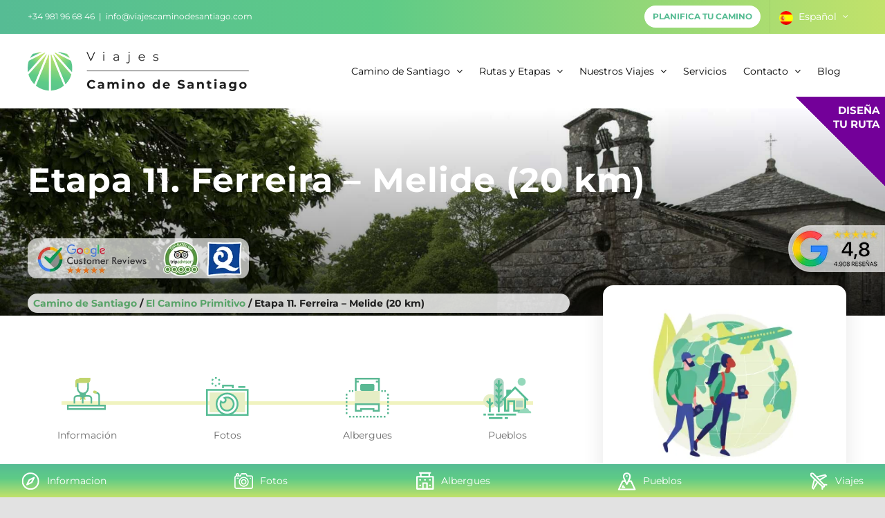

--- FILE ---
content_type: text/css; charset=utf-8
request_url: https://viajecaminodesantiago.com/wp-content/cache/min/1/wp-content/plugins/vcs-core/assets/css/templates/stage.css?ver=1767781611
body_size: 491
content:
.single-vcs_stages #stage_menu .fusion-builder-row::before{display:block;content:' ';width:84%;position:absolute;height:5px;background:#D7E057;top:50%;margin-top:-15px;opacity:.38;z-index:0;left:50%;margin-left:-42%}.single-vcs_stages .stage_nav{font-size:14px;line-height:29px;color:var(--vcs-gray);font-weight:500;text-align:center}.single-vcs_stages .vcs-icon-menu a{min-height:70px;display:flex;align-items:flex-start}.single-vcs_stages .vcs-icon-menu a img{object-fit:contain;width:100%}#main{padding-bottom:0!important}#related_products{margin-top:-100px!important}.vcs_related_products .owl-stage{margin-left:50px}#stage_header{min-height:300px}@media only screen and (max-width:576px){html:not(.avada-has-site-width-percent) #main{padding-left:15px!important;padding-right:15px!important}#stage_header{min-height:212px}}@media only screen and (max-width:991px){#sidebar .fusion-sidebar-inner-content{padding:0!important}}

--- FILE ---
content_type: text/css; charset=utf-8
request_url: https://viajecaminodesantiago.com/wp-content/cache/min/1/wp-content/plugins/vcs-core/assets/css/shortcodes/section_title.css?ver=1767781609
body_size: 223
content:
.vcs-section-title * span{color:var(--vcs-text-color);position:relative;display:block;z-index:1}.vcs-section-title>*>span:before{content:attr(title);position:absolute;color:#f2f2f2;z-index:-1}.vcs-section-title.vcs-section-title-green * span:before{color:#D1F7E8}.vcs-section-title>h1>span:before{top:-20px;left:8px}.vcs-section-title>h2>span:before{top:-12px;left:8px}.vcs-section-title>h3>span:before{top:-10px;left:10px}.vcs-section-title-ss-big>*>span::before{left:9px;top:-20px}

--- FILE ---
content_type: text/css; charset=utf-8
request_url: https://viajecaminodesantiago.com/wp-content/cache/min/1/wp-content/plugins/vcs-core/assets/css/shortcodes/stage_refuges.css?ver=1767781611
body_size: 460
content:
.refuge-info-unavailable{color:silver;font-style:italic}.refuge-item{display:flex;border-radius:24px;overflow:hidden;flex-direction:row;flex-wrap:wrap;margin-bottom:20px;padding:20px;align-items:center;box-shadow:0 0 16px rgba(145,145,145,.5)}.refuge-item .refuge-map{min-width:156px;max-width:156px;flex-grow:1;order:3;align-items:center;display:flex}.refuge-item .refuge-map iframe{min-width:156px;max-width:156px;border-radius:24px;overflow:hidden}.refuge-item .refuge-img{width:130px;height:130px;margin-right:20px;order:1}.refuge-item .refuge-img a{display:block;height:100%;width:100%}.refuge-item .refuge-img img{width:100%;height:100%;object-fit:cover;border-radius:50%}.refuge-item .refuge-info{margin-right:20px;padding:20px 0;flex:1;order:2;overflow:hidden;align-self:center}.refuge-item .refuge-info h3,.refuge-item .refuge-info h3 a{margin-top:0;font-size:21px;line-height:25px;text-overflow:ellipsis;overflow:hidden;white-space:nowrap;color:var(--vcs-text-color)}.refuge-item .refuge-info p{margin-bottom:5px;font-size:14px;display:flex;justify-content:space-between;font-weight:500}.refuge-item .refuge-info p span{text-align:right;font-weight:500}@media only screen and (max-width:576px){.refuge-item .refuge-info p{font-size:13px;line-height:16px}.refuge-item .refuge-info p b{display:none}.refuge-item .refuge-info p span{text-align:left}.refuge-item .refuge-img{display:none}.refuge-info-unavailable{display:none}}

--- FILE ---
content_type: text/css; charset=utf-8
request_url: https://viajecaminodesantiago.com/wp-content/cache/min/1/wp-content/plugins/vcs-core/assets/css/shortcodes/badge.css?ver=1767781609
body_size: 570
content:
#vcs_badge{position:fixed;right:0;margin-right:50px;width:378px;display:block;z-index:99999}#vcs_badge.vcs_badge_top{top:140px;width:auto;margin-right:0;width:130px;height:130px;background:rgb(0,0,0);background:linear-gradient(225deg,#730099 0%,#730099 50%,rgba(0,0,0,0) 50%,rgba(0,0,0,0) 100%);overflow:hidden;transition:all 0.5s ease 0s}#vcs_badge.vcs_badge_top.scrolled{top:95px}#vcs_badge.vcs_badge_bottom{bottom:0}#vcs_badge .vcs_badge_row{position:relative;display:flex}#vcs_badge.vcs_badge_top .vcs_badge_row{height:100%}#vcs_badge .vcs_badge_row .vcs_badge_col{width:50%;padding:15px 30px;background:#000;color:#fff;font-weight:700;font-size:13px;line-height:16px}#vcs_badge.vcs_badge_top .vcs_badge_row .vcs_badge_col{width:100%;background:transparent;text-align:right;margin:10px 8px 15px 54px;text-transform:uppercase;font-size:15px;line-height:20px;padding:0}#vcs_badge.vcs_badge_bottom .vcs_badge_row .vcs_badge_col:first-child{border-top-left-radius:24px}#vcs_badge.vcs_badge_bottom .vcs_badge_row .vcs_badge_col:last-child{border-top-right-radius:24px}#vcs_badge .vcs_badge_row .vcs_badge_col.vcs_badge_gray{background:#444}#vcs_badge .vcs_badge_row .vcs_badge_avatar{position:absolute;width:48px;height:48px;border-radius:50%;left:50%;margin-left:-24px}#vcs_badge .vcs_badge_row .vcs_badge_avatar img{position:relative;width:100%;height:100%;z-index:1}#vcs_badge.vcs_badge_bottom .vcs_badge_row .vcs_badge_avatar{margin-top:-24px}#vcs_badge.vcs_badge_top .vcs_badge_row .vcs_badge_avatar{margin-top:24px}#vcs_badge .vcs_badge_row .vcs_badge_avatar::before{position:absolute;width:54px;height:54px;border-radius:50%;margin-left:-3px;background:var(--vcs-gradient-h);content:' ';display:block;z-index:0}#vcs_badge.vcs_badge_bottom .vcs_badge_row .vcs_badge_avatar::before{margin-top:-3px}#vcs_badge.vcs_badge_top .vcs_badge_row .vcs_badge_avatar::before{margin-top:-3px}@media only screen and (max-width:576px){#vcs_badge{position:fixed;margin-right:0;width:100%}#vcs_badge.vcs_badge_top{display:none}#vcs_badge.vcs_badge_top.scrolled{display:flex;top:0}}

--- FILE ---
content_type: text/css; charset=utf-8
request_url: https://viajecaminodesantiago.com/wp-content/cache/background-css/1/viajecaminodesantiago.com/wp-content/cache/min/1/wp-content/plugins/vcs-core/assets/css/theme/avada/misc.css?ver=1767781609&wpr_t=1769004537
body_size: 1016
content:
@media only screen and (min-width:801px){html.avada-header-color-not-opaque .fusion-header-wrapper{position:relative!important}}p strong,p body{font-weight:600}ul{list-style-type:circle;padding-left:20px}.owl-theme .owl-dots .owl-dot span{width:15px;height:15px;background:rgba(0,0,0,.1)}.owl-theme .owl-nav{margin-top:10px;margin-bottom:10px}.fusion-carousel .fusion-carousel-wrapper{min-height:180px}.owl-theme .owl-nav .owl-prev:hover,.owl-theme .owl-nav .owl-next:hover{background-color:rgba(0,0,0,.9)!important}.owl-theme .owl-nav .owl-prev.disabled,.owl-theme .owl-nav .owl-next.disabled{opacity:0}.owl-theme .owl-nav .owl-prev,.owl-theme .owl-nav .owl-next{background-color:rgba(0,0,0,.6)!important;width:50px;height:50px;color:white!important;align-items:center;justify-content:center;font-size:26px!important;outline:0;border-radius:50%;position:relative}.owl-theme .owl-nav .owl-prev span,.owl-theme .owl-nav .owl-next span{display:none}.owl-theme .owl-nav .owl-prev::before,.owl-theme .owl-nav .owl-next::before{position:absolute;width:100%;height:100%;display:block;left:0;top:0;content:' ';background-repeat:no-repeat!important;background-position:center center!important;background-size:15px 15px!important;filter:invert(100%)}.owl-theme .owl-nav .owl-prev::before{background-image:var(--wpr-bg-a519c2d4-e0be-4f95-96e2-9c86aead5971)!important}.owl-theme .owl-nav .owl-next::before{background-image:var(--wpr-bg-5a653ae3-eb34-46b7-9271-a6b6bb9d98de)!important}@media only screen and (max-width:1800px){.owl-carousel .owl-stage-outer{margin-left:-30px;margin-right:-30px}}.ui-datepicker{margin:0 auto 0!important}.maps-marker-pro{border:0}.wpml-ls-statics-shortcode_actions ul>li:first-child a{padding-left:0}.wpml-ls-menu-item .wpml-ls-flag{width:20px!important;height:20px!important;object-fit:cover;border-radius:50%}.wpml-ls-menu-item a span{display:flex}.fusion-footer{z-index:0;position:relative}.video-responsive{position:relative;padding-bottom:56.25%;padding-top:30px;height:0;overflow:hidden}.video-responsive iframe,.video-responsive object,.video-responsive embed{position:absolute;top:0;left:0;width:100%;height:100%}#slidingbar-area{overflow-y:auto;z-index:9999999}#slidingbar-area{box-shadow:0 0 15px 0 #00000085}#slidingbar{padding:30px}.fusion-sliding-bar-position-bottom{max-height:85%}.fusion-sliding-bar-toggle-triangle .fusion-sb-toggle-wrapper{width:100%!important}#slidingbar-area.fusion-sliding-bar-position-bottom .fusion-sb-toggle,.fusion-sliding-bar-position-bottom.fusion-sliding-bar-toggle-triangle .fusion-sb-toggle{border:none;width:100%;height:100%;background:var(--vcs-gradient-h);color:#fff;content:'Filtrar'}#slidingbar-area.fusion-sliding-bar-position-bottom .fusion-sb-toggle .screen-text,#slidingbar-area.fusion-sliding-bar-position-bottom .fusion-sb-toggle .screen-text-opened{align-items:center;justify-content:center;width:100%;height:100%;text-transform:uppercase;font-weight:700;font-size:20px}#slidingbar-area.fusion-sliding-bar-position-bottom .fusion-sb-toggle .screen-text{display:flex}#slidingbar-area.fusion-sliding-bar-position-bottom .fusion-sb-toggle .screen-text-opened{display:none}#slidingbar-area.fusion-sliding-bar-position-bottom.open .fusion-sb-toggle .screen-text{display:none}#slidingbar-area.fusion-sliding-bar-position-bottom.open .fusion-sb-toggle .screen-text-opened{display:flex}#slidingbar-area .fusion-column{margin-bottom:0}iframe[data-yt-responsive]{max-width:100%}@media only screen and (max-width:916px){.fusion-sb-toggle-wrapper{position:sticky;top:0;z-index:99999;box-shadow:0 5px 13px 7px #ffffffc4}}

--- FILE ---
content_type: text/css; charset=utf-8
request_url: https://viajecaminodesantiago.com/wp-content/cache/min/1/wp-content/plugins/vcs-core/assets/css/theme/avada/header.css?ver=1767781609
body_size: 141
content:
@media only screen and (max-width:1098px){.fusion-mobile-logo-1 .fusion-mobile-logo{margin-top:8px}.fusion-mobile-menu-icons{justify-content:flex-end}.fusion-mobile-logo-1 .fusion-sticky-logo{margin-top:10px}}

--- FILE ---
content_type: image/svg+xml
request_url: https://viajecaminodesantiago.com/wp-content/uploads/2021/03/ic_fotos.svg
body_size: 4192
content:
<?xml version="1.0" encoding="UTF-8"?>
<svg width="62px" height="57px" viewBox="0 0 62 57" version="1.1" xmlns="http://www.w3.org/2000/svg" xmlns:xlink="http://www.w3.org/1999/xlink">
    <title>A470631D-B6DD-4FBF-9A9E-4EAB44D1DCB7</title>
    <g id="Paginas" stroke="none" stroke-width="1" fill="none" fill-rule="evenodd">
        <g id="Detalle_Etapa" transform="translate(-507.000000, -517.000000)">
            <g id="ic_fotos" transform="translate(507.000000, 517.000000)">
                <polygon id="Fill-1" fill="#56BC94" points="12.992 2.438 15.551 2.438 15.551 -7.10542736e-15 12.992 -7.10542736e-15"></polygon>
                <polygon id="Fill-2" fill="#56BC94" points="9.7913 5.6402 7.6793 4.4202 8.9583 2.2042 11.0713 3.4232"></polygon>
                <polygon id="Fill-3" fill="#56BC94" points="8.8523 11.232 7.5733 9.015 9.6853 7.796 10.9643 10.012"></polygon>
                <polygon id="Fill-4" fill="#56BC94" points="15.3362 13.6217 12.7772 13.6207 12.7772 11.1827 15.3362 11.1827"></polygon>
                <polygon id="Fill-5" fill="#56BC94" points="19.368 11.4166 17.257 10.1966 18.537 7.9806 20.648 9.2006"></polygon>
                <polygon id="Fill-6" fill="#56BC94" points="18.6424 5.8248 17.3644 3.6078 19.4754 2.3898 20.7544 4.6068"></polygon>
                <path d="M0,56.122 L61.525,56.122 L61.525,17.24 L0,17.24 L0,56.122 Z M2.559,53.564 L58.967,53.564 L58.967,19.8 L2.559,19.8 L2.559,53.564 Z" id="Fill-7" fill="#56BC94"></path>
                <polygon id="Fill-8" fill="#E6EFC5" points="5.118 51.004 56.407 51.004 56.407 22.359 5.118 22.359"></polygon>
                <polygon id="Fill-9" fill="#56BC94" points="39.9466 15.8756 37.3876 15.8756 37.3876 13.5376 25.8436 13.5376 25.8436 15.8756 23.2846 15.8756 23.2846 10.9786 39.9466 10.9786"></polygon>
                <polygon id="Fill-10" fill="#56BC94" points="46.581 15.593 56.818 15.593 56.818 13.033 46.581 13.033"></polygon>
                <g id="Group-19" transform="translate(13.000000, 22.122000)">
                    <path d="M32.6521,16.8854 C32.6521,25.2854 25.8431,32.0944 17.4431,32.0944 C9.0441,32.0944 2.2351,25.2854 2.2351,16.8854 C2.2351,8.4874 9.0441,1.6774 17.4431,1.6774 C25.8431,1.6774 32.6521,8.4874 32.6521,16.8854" id="Fill-11" fill="#FFFFFF"></path>
                    <path d="M17.4431,2.9567 C9.7631,2.9567 3.5141,9.2057 3.5141,16.8857 C3.5141,24.5657 9.7631,30.8147 17.4431,30.8147 C25.1241,30.8147 31.3721,24.5657 31.3721,16.8857 C31.3721,9.2057 25.1241,2.9567 17.4431,2.9567 M17.4431,33.3747 C8.3521,33.3747 0.9551,25.9777 0.9551,16.8857 C0.9551,7.7947 8.3521,0.3977 17.4431,0.3977 C26.5351,0.3977 33.9311,7.7947 33.9311,16.8857 C33.9311,25.9777 26.5351,33.3747 17.4431,33.3747" id="Fill-13" fill="#56BC94"></path>
                    <path d="M17.4431,7.3093 C16.1601,7.3093 14.9381,7.5673 13.8201,8.0243 C14.7621,8.7063 15.3791,9.8133 15.3791,11.0653 C15.3791,13.1393 13.6961,14.8213 11.6231,14.8213 C10.3711,14.8213 9.2641,14.2053 8.5821,13.2623 C8.1251,14.3803 7.8671,15.6033 7.8671,16.8853 C7.8671,22.1743 12.1551,26.4613 17.4431,26.4613 C22.7321,26.4613 27.0191,22.1743 27.0191,16.8853 C27.0191,11.5973 22.7321,7.3093 17.4431,7.3093" id="Fill-15" fill="#E6EFC5"></path>
                    <path d="M9.2625,15.5085 C9.1855,15.9615 9.1465,16.4215 9.1465,16.8855 C9.1465,21.4605 12.8685,25.1825 17.4435,25.1825 C22.0175,25.1825 25.7405,21.4605 25.7405,16.8855 C25.7405,12.3115 22.0175,8.5895 17.4435,8.5895 C16.9795,8.5895 16.5195,8.6275 16.0655,8.7045 C16.4495,9.4235 16.6585,10.2335 16.6585,11.0655 C16.6585,13.8415 14.3995,16.1005 11.6225,16.1005 C10.7915,16.1005 9.9815,15.8915 9.2625,15.5085 M17.4435,27.7415 C11.4575,27.7415 6.5875,22.8715 6.5875,16.8855 C6.5875,15.4745 6.8605,14.0925 7.3975,12.7785 L8.2685,10.6485 L9.6185,12.5125 C10.0855,13.1565 10.8345,13.5415 11.6225,13.5415 C12.9885,13.5415 14.0985,12.4305 14.0985,11.0655 C14.0985,10.2655 13.7235,9.5345 13.0695,9.0615 L11.2065,7.7115 L13.3355,6.8395 C14.6495,6.3025 16.0325,6.0295 17.4435,6.0295 C23.4295,6.0295 28.2995,10.9005 28.2995,16.8855 C28.2995,22.8715 23.4295,27.7415 17.4435,27.7415" id="Fill-17" fill="#56BC94"></path>
                </g>
            </g>
        </g>
    </g>
</svg>

--- FILE ---
content_type: image/svg+xml
request_url: https://viajecaminodesantiago.com/wp-content/uploads/2021/03/ic_alojamiento.svg
body_size: 8363
content:
<?xml version="1.0" encoding="UTF-8"?>
<svg width="70px" height="61px" viewBox="0 0 70 61" version="1.1" xmlns="http://www.w3.org/2000/svg" xmlns:xlink="http://www.w3.org/1999/xlink">
    <title>DBC64716-3F0F-4B79-B375-01C17B259F74</title>
    <defs>
        <polygon id="path-1" points="0 0.9197 20.0995 0.9197 20.0995 21.0197 0 21.0197"></polygon>
        <polygon id="path-3" points="0 60 69.505 60 69.505 0.306 0 0.306"></polygon>
    </defs>
    <g id="Paginas" stroke="none" stroke-width="1" fill="none" fill-rule="evenodd">
        <g id="Detalle_Etapa" transform="translate(-762.000000, -518.000000)">
            <g id="ic_alojamiento" transform="translate(762.000000, 518.000000)">
                <polygon id="Fill-1" fill="#56BC94" points="6.465 55.6104 15.675 55.6104 15.675 52.8384 6.465 52.8384"></polygon>
                <polygon id="Fill-2" fill="#56BC94" points="18.479 55.6124 47.474 55.6124 47.474 52.8404 18.479 52.8404"></polygon>
                <polygon id="Fill-3" fill="#56BC94" points="8.082 60.6944 27.604 60.6944 27.604 57.9214 8.082 57.9214"></polygon>
                <polygon id="Fill-4" fill="#56BC94" points="30.954 60.6934 35.69 60.6934 35.69 57.9204 30.954 57.9204"></polygon>
                <polygon id="Fill-5" fill="#56BC94" points="0.216 55.6104 3.833 55.6104 3.833 52.8384 0.216 52.8384"></polygon>
                <g id="Group-45" transform="translate(0.000000, 0.694400)">
                    <g id="Group-8" transform="translate(0.000000, 23.000000)">
                        <mask id="mask-2" fill="white">
                            <use xlink:href="#path-1"></use>
                        </mask>
                        <g id="Clip-7"></g>
                        <path d="M20.0995,10.9697 C20.0995,16.5197 15.5995,21.0197 10.0495,21.0197 C4.4985,21.0197 -0.0005,16.5197 -0.0005,10.9697 C-0.0005,5.4197 4.4985,0.9197 10.0495,0.9197 C15.5995,0.9197 20.0995,5.4197 20.0995,10.9697" id="Fill-6" fill="#E6EFC5" mask="url(#mask-2)"></path>
                    </g>
                    <line x1="9.3568" y1="30.0107" x2="9.3568" y2="50.1617" id="Fill-9" fill="#56BC94"></line>
                    <mask id="mask-4" fill="white">
                        <use xlink:href="#path-3"></use>
                    </mask>
                    <g id="Clip-12"></g>
                    <polygon id="Fill-11" fill="#56BC94" mask="url(#mask-4)" points="7.971 50.162 10.743 50.162 10.743 30.011 7.971 30.011"></polygon>
                    <line x1="9.3568" y1="40.3584" x2="13.7138" y2="36.0024" id="Fill-13" fill="#56BC94" mask="url(#mask-4)"></line>
                    <polygon id="Fill-14" fill="#56BC94" mask="url(#mask-4)" points="10.3368 41.3388 8.3768 39.3778 12.7338 35.0228 14.6938 36.9828"></polygon>
                    <line x1="9.3568" y1="38.1806" x2="4.9978" y2="33.8236" id="Fill-15" fill="#56BC94" mask="url(#mask-4)"></line>
                    <polygon id="Fill-16" fill="#56BC94" mask="url(#mask-4)" points="8.3764 39.1611 4.0174 34.8041 5.9784 32.8431 10.3364 37.2011"></polygon>
                    <path d="M29.5648,36.0615 C29.5648,40.0465 26.3348,43.2765 22.3498,43.2765 C18.3648,43.2765 15.1348,40.0465 15.1348,36.0615 L15.1348,7.9285 C15.1348,3.9445 18.3648,0.7145 22.3498,0.7145 C26.3348,0.7145 29.5648,3.9445 29.5648,7.9285 L29.5648,36.0615 Z" id="Fill-17" fill="#A7D3C0" mask="url(#mask-4)"></path>
                    <line x1="22.3505" y1="3.54" x2="22.3505" y2="50.162" id="Fill-18" fill="#56BC94" mask="url(#mask-4)"></line>
                    <polygon id="Fill-19" fill="#56BC94" mask="url(#mask-4)" points="20.965 50.162 23.737 50.162 23.737 3.54 20.965 3.54"></polygon>
                    <line x1="22.3505" y1="38.1796" x2="26.7075" y2="33.8236" id="Fill-20" fill="#56BC94" mask="url(#mask-4)"></line>
                    <polygon id="Fill-21" fill="#56BC94" mask="url(#mask-4)" points="23.3305 39.1601 21.3705 37.1991 25.7275 32.8431 27.6875 34.8041"></polygon>
                    <line x1="22.3505" y1="38.1806" x2="17.9915" y2="33.8236" id="Fill-22" fill="#56BC94" mask="url(#mask-4)"></line>
                    <polygon id="Fill-23" fill="#56BC94" mask="url(#mask-4)" points="21.3705 39.1611 17.0115 34.8041 18.9715 32.8431 23.3305 37.2011"></polygon>
                    <line x1="22.3505" y1="29.8623" x2="26.7075" y2="25.5073" id="Fill-24" fill="#56BC94" mask="url(#mask-4)"></line>
                    <polygon id="Fill-25" fill="#56BC94" mask="url(#mask-4)" points="23.3305 30.8427 21.3705 28.8827 25.7275 24.5267 27.6875 26.4867"></polygon>
                    <line x1="22.3505" y1="29.8642" x2="17.9915" y2="25.5072" id="Fill-26" fill="#56BC94" mask="url(#mask-4)"></line>
                    <polygon id="Fill-27" fill="#56BC94" mask="url(#mask-4)" points="21.3705 30.8447 17.0115 26.4867 18.9715 24.5267 23.3305 28.8837"></polygon>
                    <line x1="22.3505" y1="21.5459" x2="26.7075" y2="17.1899" id="Fill-28" fill="#56BC94" mask="url(#mask-4)"></line>
                    <polygon id="Fill-29" fill="#56BC94" mask="url(#mask-4)" points="23.3305 22.5263 21.3705 20.5653 25.7275 16.2093 27.6875 18.1703"></polygon>
                    <line x1="22.3505" y1="21.5468" x2="17.9915" y2="17.1898" id="Fill-30" fill="#56BC94" mask="url(#mask-4)"></line>
                    <polygon id="Fill-31" fill="#56BC94" mask="url(#mask-4)" points="21.3705 22.5273 17.0115 18.1703 18.9715 16.2093 23.3305 20.5663"></polygon>
                    <line x1="22.3505" y1="13.2285" x2="26.7075" y2="8.8735" id="Fill-32" fill="#56BC94" mask="url(#mask-4)"></line>
                    <polygon id="Fill-33" fill="#56BC94" mask="url(#mask-4)" points="23.3305 14.2089 21.3705 12.2479 25.7275 7.8929 27.6875 9.8529"></polygon>
                    <line x1="22.3505" y1="13.2304" x2="17.9915" y2="8.8734" id="Fill-34" fill="#56BC94" mask="url(#mask-4)"></line>
                    <polygon id="Fill-35" fill="#56BC94" mask="url(#mask-4)" points="21.3705 14.2099 17.0115 9.8529 18.9715 7.8929 23.3305 12.2499"></polygon>
                    <polyline id="Fill-36" fill="#E6EFC5" mask="url(#mask-4)" points="31.5009 29.6865 31.5009 47.9535 36.0769 47.9535 36.0769 34.0705 44.5239 34.0705 44.5239 47.9535 60.6889 47.9535 60.6889 29.6865"></polyline>
                    <polygon id="Fill-37" fill="#56BC94" mask="url(#mask-4)" points="62.0751 49.3398 43.1381 49.3398 43.1381 35.4568 37.4631 35.4568 37.4631 49.3398 30.1151 49.3398 30.1151 29.6868 32.8871 29.6868 32.8871 46.5678 34.6901 46.5678 34.6901 32.6848 45.9101 32.6848 45.9101 46.5678 59.3031 46.5678 59.3031 29.6868 62.0751 29.6868"></polygon>
                    <polyline id="Fill-38" fill="#56BC94" mask="url(#mask-4)" points="38.7186 21.9501 38.7186 19.0581 34.6906 19.0581 34.6906 26.2051"></polyline>
                    <polygon id="Fill-39" fill="#56BC94" mask="url(#mask-4)" points="36.0766 26.205 33.3046 26.205 33.3046 17.672 40.1046 17.672 40.1046 21.95 37.3326 21.95 37.3326 20.444 36.0766 20.444"></polygon>
                    <polygon id="Fill-40" fill="#A7D3C0" mask="url(#mask-4)" points="47.265 41.562 57.21 41.562 57.21 33.312 47.265 33.312"></polygon>
                    <polygon id="Fill-41" fill="#56BC94" mask="url(#mask-4)" points="63.5018 33.998 46.0938 16.59 28.6878 33.998 26.7268 32.038 46.0938 12.669 65.4618 32.038"></polygon>
                    <polygon id="Fill-42" fill="#A7D3C0" mask="url(#mask-4)" points="47.248 42.855 57.228 42.855 57.228 40.083 47.248 40.083"></polygon>
                    <path d="M49.5375,51.6347 C49.5225,51.5367 49.5065,51.4407 49.5065,51.3387 C49.5065,50.1937 50.4355,49.2647 51.5815,49.2647 C51.8075,49.2647 52.0205,49.3107 52.2245,49.3767 C52.5285,47.3037 54.3105,45.7097 56.4695,45.7097 C56.7865,45.7097 57.0945,45.7467 57.3915,45.8117 C58.3525,44.7507 59.7385,44.0797 61.2835,44.0797 C63.7525,44.0797 65.8195,45.7847 66.3845,48.0797 L66.3935,48.0797 C68.1115,48.0797 69.5045,49.4727 69.5045,51.1907 C69.5045,51.3417 69.4895,51.4887 69.4695,51.6347 L49.5375,51.6347 Z" id="Fill-43" fill="#95D8BB" mask="url(#mask-4)"></path>
                    <path d="M61.3344,6.081 C61.3344,9.27 58.7484,11.856 55.5584,11.856 C52.3684,11.856 49.7824,9.27 49.7824,6.081 C49.7824,2.892 52.3684,0.306 55.5584,0.306 C58.7484,0.306 61.3344,2.892 61.3344,6.081" id="Fill-44" fill="#95D8BB" mask="url(#mask-4)"></path>
                </g>
            </g>
        </g>
    </g>
</svg>

--- FILE ---
content_type: image/svg+xml
request_url: https://viajecaminodesantiago.com/wp-content/uploads/2021/03/ic_info.svg
body_size: 4171
content:
<?xml version="1.0" encoding="UTF-8"?>
<svg width="57px" height="61px" viewBox="0 0 57 61" version="1.1" xmlns="http://www.w3.org/2000/svg" xmlns:xlink="http://www.w3.org/1999/xlink">
    <title>FDF73132-912A-4C16-A2D4-D2F981FEF90D</title>
    <defs>
        <polygon id="path-1" points="0 60 56.066 60 56.066 0.096 0 0.096"></polygon>
    </defs>
    <g id="Paginas" stroke="none" stroke-width="1" fill="none" fill-rule="evenodd">
        <g id="Detalle_Etapa" transform="translate(-243.000000, -521.000000)">
            <g id="Group-16" transform="translate(230.000000, 521.000000)">
                <g id="Group-26" transform="translate(13.000000, 0.000000)">
                    <g id="ic_info" transform="translate(0.000000, 0.903900)">
                        <path d="M36.2163,37.2977 L33.8843,37.2977 L33.8843,30.0187 C33.8843,28.7187 32.6903,27.6607 31.2223,27.6607 L14.4183,27.6607 C12.9493,27.6607 11.7553,28.7187 11.7553,30.0187 L11.7553,37.2977 L9.4233,37.2977 L9.4233,30.0187 C9.4233,27.3547 11.6643,25.1877 14.4183,25.1877 L31.2223,25.1877 C33.9763,25.1877 36.2163,27.3547 36.2163,30.0187 L36.2163,37.2977 Z" id="Fill-4" fill="#5AB893"></path>
                        <polygon id="Fill-6" fill="#5AB893" points="25.9614 26.4613 22.7444 28.4313 19.5274 26.4613 19.5274 19.0113 22.7444 19.0113 25.9614 19.0113"></polygon>
                        <path d="M20.6938,25.7474 L22.7448,27.0034 L24.7958,25.7474 L24.7958,20.2474 L20.6938,20.2474 L20.6938,25.7474 Z M22.7448,29.8594 L18.3618,27.1754 L18.3618,17.7744 L27.1278,17.7744 L27.1278,27.1754 L22.7448,29.8594 Z" id="Fill-8" fill="#5AB893"></path>
                        <polygon id="Fill-10" fill="#C1D56E" points="18.9751 32.4769 22.7311 29.8439 19.2721 27.7259"></polygon>
                        <polygon id="Fill-12" fill="#C1D56E" points="26.5063 32.4769 22.7513 29.8439 26.2103 27.7259"></polygon>
                        <path d="M30.3413,7.2582 L30.3413,14.9162 C30.3413,19.3232 26.9743,22.8952 22.8203,22.8952 C18.6643,22.8952 15.2973,19.3232 15.2973,14.9162 L15.2973,7.2582" id="Fill-14" fill="#FEFEFE"></path>
                        <path d="M22.8198,24.1317 C18.0288,24.1317 14.1318,19.9977 14.1318,14.9167 L14.1318,7.2577 L16.4638,7.2577 L16.4638,14.9167 C16.4638,18.6337 19.3148,21.6587 22.8198,21.6587 C26.3248,21.6587 29.1748,18.6337 29.1748,14.9167 L29.1748,7.2577 L31.5078,7.2577 L31.5078,14.9167 C31.5078,19.9977 27.6098,24.1317 22.8198,24.1317" id="Fill-16" fill="#5AB893"></path>
                        <path d="M19.521,0.0961 C18.163,0.0961 16.968,0.8381 16.273,1.9591 L14.94,1.9591 C13.278,1.9591 11.929,3.3891 11.929,5.1531 L11.929,13.6031 L14.048,13.6031 L14.048,9.8351 C14.048,8.5941 14.997,7.5881 16.167,7.5881 L17.403,7.5881 L27.82,7.5881 L29.762,7.5881 C31.908,7.5881 33.647,5.7421 33.647,3.4681 L33.647,0.0961 L19.521,0.0961 Z" id="Fill-18" fill="#C1D56E"></path>
                        <mask id="mask-2" fill="white">
                            <use xlink:href="#path-1"></use>
                        </mask>
                        <g id="Clip-21"></g>
                        <path d="M2.332,44.142 L53.734,44.142 L53.734,41.511 L2.332,41.511 L2.332,44.142 Z M0.001,46.616 L56.066,46.616 L56.066,39.038 L0.001,39.038 L0.001,46.616 Z" id="Fill-20" fill="#5AB893" mask="url(#mask-2)"></path>
                        <polygon id="Fill-22" fill="#5AB893" mask="url(#mask-2)" points="21.454 37.298 23.786 37.298 23.786 28.945 21.454 28.945"></polygon>
                        <path d="M47.5444,40.0624 L45.2134,40.0624 L45.2134,25.6514 C45.2134,24.7534 44.4474,23.6694 43.5744,23.3334 L39.4994,21.7604 L40.2964,19.4364 L44.3714,21.0094 C46.1504,21.6954 47.5444,23.7354 47.5444,25.6514 L47.5444,40.0624 Z" id="Fill-23" fill="#5AB893" mask="url(#mask-2)"></path>
                        <path d="M42.979,21.4759 C42.708,22.5539 41.665,23.1949 40.648,22.9079 L39.098,22.4689 C38.082,22.1819 37.478,21.0749 37.749,19.9959 C38.02,18.9179 39.063,18.2769 40.081,18.5649 L41.63,19.0029 C42.646,19.2909 43.25,20.3979 42.979,21.4759" id="Fill-24" fill="#C1D56E" mask="url(#mask-2)"></path>
                    </g>
                </g>
            </g>
        </g>
    </g>
</svg>